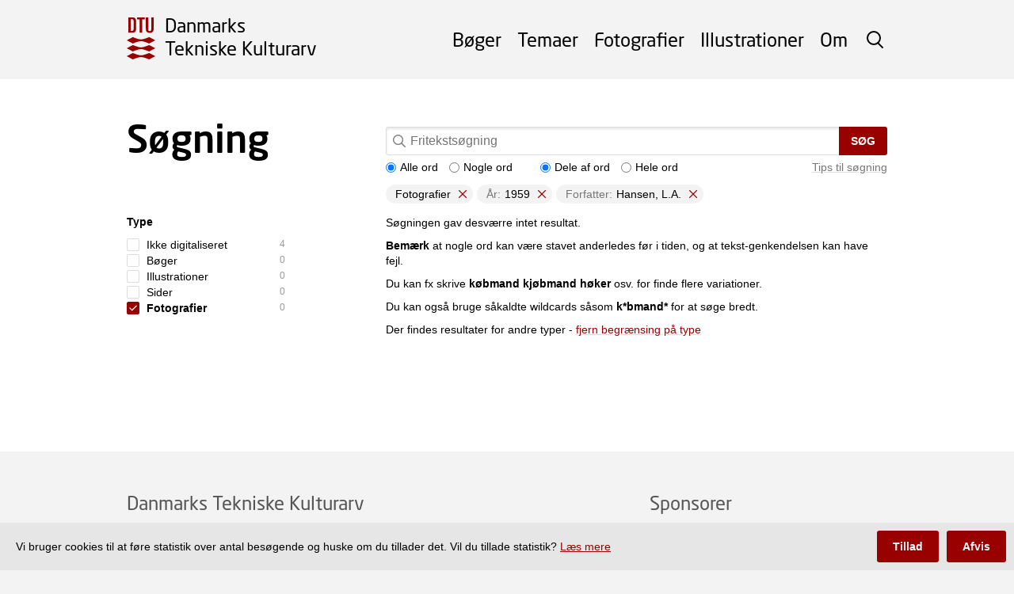

--- FILE ---
content_type: text/html; charset=utf-8
request_url: https://tekniskkulturarv.dk/search?author=Hansen%2C+L.A.&amp;type=photo&amp;year=1959
body_size: 11329
content:
<!DOCTYPE html>
<html>
  <head>
    <meta charset='UTF-8' />
<!--[if IE]><meta http-equiv="X-UA-Compatible" content="IE=edge,chrome=1" /><![endif]-->
<title>Søgning i fotografier fra 1959 af Hansen, L.A. - Danmarks Tekniske Kulturarv</title>
<meta name="description" content="Søg i digitaliserede bøger, fotografier og katalogkort fra den historiske bogsamling på DTU Bibliotek." />
<link rel="canonical" href="https://tekniskkulturarv.dk/search?author=Hansen%2C+L.A.&amp;amp;type=photo&amp;amp;year=1959" />
<meta name="robots" content="noindex">

<link rel="stylesheet" href="https://use.typekit.net/fqe2isa.css">
<link rel="stylesheet" href="/assets/application-9dbf5d81254a17b21801d86d086078fe6eac21d8753c1fe20ac4e295f8f9977d.css" media="screen" />

    <meta name="viewport" content="width=device-width,initial-scale=1.0">
    <script src="/assets/application-915b64accc886159c7580e3287f03bdfe6e0a7101acdd3e41d7f8038e6b89633.js"></script>
    <script>
      var _paq = window._paq = window._paq || [];
      var cookieConsentGiven = document.cookie.split(/ ?; ?/).indexOf('cks=1') > -1
      if (!cookieConsentGiven) {
        _paq.push(['disableCookies']);
      }
      _paq.push(['trackPageView']);
      _paq.push(['enableLinkTracking']);
      (function() {
        _paq.push(['setTrackerUrl', 'https://findit.matomo.cloud/matomo.php']);
        _paq.push(['setSiteId', '8']);
        var d=document, g=d.createElement('script'), s=d.getElementsByTagName('script')[0];
        g.async=true; g.src='//cdn.matomo.cloud/findit.matomo.cloud/matomo.js'; s.parentNode.insertBefore(g,s);
      })();
    </script>
  </head>
  <body class="layout">
    <div class="layout__header">
      <header class="header js-header" role="banner">
<div class="header__body">
<a class="header__logo" href="/">
  <span>Danmarks</span> <span>Tekniske Kulturarv</span>
</a><div class="header__space"></div>
<div class="header__overlay">
  <form class="header__search" action="/search">
    <input type="text" name="q" class="header__search-field"/>
    <button class="header__search-button">Søg</button>
    <span class="header__search-toggle js-header-search-toggle"></span>
  </form>
  <nav id="menu" class="header__menu" role="navigation">
    <ul>
      <li><a href="/books">Bøger</a></li>
      <li><a href="/themes">Temaer</a></li>
      <li><a href="/photos">Fotografier</a></li>
      <li><a href="/illustrations">Illustrationer</a></li>
      <li><a href="/about">Om</a></li>
    </ul>
  </nav>
</div>
<span class="header__toggle js-header-toggle">
  <span class="header__toggle__top"></span>
  <span class="header__toggle__middle"></span>
  <span class="header__toggle__bottom"></span>
</span>
</div>
</header>    </div>
    <main role="main" class="layout__middle">
      
      





<div class="layout__main">
  <div class="results js-results">
    <div class="results__head">
      <h1 class="heading results__heading">Søgning</h1>
      <form method="get" class="results__form">
        <div class="search-field">
          <input type="text" name="q" value="" class="search-field__input" placeholder="Fritekstsøgning"/>
          <button class="search-field__button">Søg</button>
        </div>
          <input type="hidden" name="type" value="photo"/>
          <input type="hidden" name="year" value="1959"/>
          <input type="hidden" name="author" value="Hansen, L.A."/>
        <a href="#" class="results__tip-toggle js-results-tip">Tips til søgning</a>
        <div class="results__options">
          <span class="results__options-group">
            <label>
              <input type="radio" name="match" value="" checked/> Alle ord
            </label>
            <label>
              <input type="radio" name="match" value="some" /> Nogle ord
            </label>
          </span>
          <span class="results__options-group">
            <label>
              <input type="radio" name="mode" value="" checked/> Dele af ord
            </label>
            <label>
              <input type="radio" name="mode" value="exact" /> Hele ord
            </label>
          </span>
        </div>
        <div class="results__tips">
          <ol>
            <li><strong>Der indsættes automatisk AND mellem dine søgeord</strong><br/>
            Hvis du vælger ”Alle ord”, får du vist de bøger (og evt. fotografier), der indeholder alle dine søgeord. En søgning på mekanisk teknologi viser fx kun bøger, hvor både ordet mekanisk og ordet teknologi indgår.
            <br/><br/>Hvis du vælger ”Nogle ord”, får du alle resultater, hvor bare et af dine søgeord indgår. Resultater, hvor alle søgeordene indgår, vises først. En søgning på mekanisk teknologi viser fx først de bøger, hvor både mekanisk og teknologi indgår. Derefter bøger, hvor enten mekanisk eller teknologi indgår. Det svarer til, at der automatisk er skrevet OR mellem dine søgeord.</li>
            <li><strong>Der søges automatisk på ordstammer</strong><br/>
            Hvis du vælger ”Dele af ord”, får du alle resultater, hvori det søgte indgår. Søger du på ”forelæsning”, får du fx også vist resultater med ”forelæsningen” og ”forelæsninger”. Vil du ikke have det, kan du i stedet vælge ”Hele ord”.</li>
            <li><strong>Anvend synonymer/beslægtede termer i din søgning</strong><br/>
            Du kan fx skrive købmand kjøbmand høker osv. for finde flere variationer. Du kan også bruge såkaldte wildcards såsom k*bmand* for at søge bredt.</li>
          </ol>
          <p><a href="#" class="js-results-tip">Skjul tips</a></p>
        </div>
          <p class="results__limits">
            <a href="/search?author=Hansen%2C+L.A.&amp;year=1959" class="results__limit"><strong>Fotografier</strong></a>
            <a href="/search?author=Hansen%2C+L.A.&amp;type=photo" class="results__limit"><span>År:</span><strong>1959</strong></a>
            <a href="/search?type=photo&amp;year=1959" class="results__limit"><span>Forfatter:</span><strong>Hansen, L.A.</strong></a>
          </p>
      </form>
    </div>
    <div class="results__body">
      <div class="results__mobile-filters">
        <button class="results__toggle-filters js-results-toggle-filters">Filtre...</button>
      </div>
      <div class="results__filters">
        <button class="results__filters-close js-results-toggle-filters"></button>
        <p class="results__filters-title">Filtrering</p>
        <div class="results__filters-body">
          <div class="filters">
            <div class="filters__filter">
              <p class="filters__heading">Type</p>
              <ul class="filters__options">
              <li>
              <a class="filters__option " href="/search?author=Hansen%2C+L.A.&amp;type=not_digitized&amp;year=1959">
                <span class="filters__label">Ikke digitaliseret</span>
                <span class="filters__count">4</span>
</a>              </li>
              <li>
              <a class="filters__option " href="/search?author=Hansen%2C+L.A.&amp;type=book&amp;year=1959">
                <span class="filters__label">Bøger</span>
                <span class="filters__count">0</span>
</a>              </li>
              <li>
              <a class="filters__option " href="/search?author=Hansen%2C+L.A.&amp;type=illustration&amp;year=1959">
                <span class="filters__label">Illustrationer</span>
                <span class="filters__count">0</span>
</a>              </li>
              <li>
              <a class="filters__option " href="/search?author=Hansen%2C+L.A.&amp;type=page&amp;year=1959">
                <span class="filters__label">Sider</span>
                <span class="filters__count">0</span>
</a>              </li>
              <li>
              <a class="filters__option is-selected" href="/search?author=Hansen%2C+L.A.&amp;year=1959">
                <span class="filters__label">Fotografier</span>
                <span class="filters__count">0</span>
</a>              </li>
              </ul>
              </div>
          </div>
        </div>
      </div>
      <div class="results__main">


          <div class="text">
            <p>Søgningen gav desværre intet resultat.</p>
            <p><strong>Bemærk</strong> at nogle ord kan være stavet anderledes før i tiden, og at tekst-genkendelsen kan have fejl.</p>
            <p>Du kan fx skrive <strong>købmand kjøbmand høker</strong> osv. for finde flere variationer.</p>
            <p>Du kan også bruge såkaldte wildcards såsom <strong>k*bmand*</strong> for at søge bredt.</p>
              <p>Der findes resultater for andre typer - <a href="/search?author=Hansen%2C+L.A.&amp;year=1959">fjern begrænsing på type</a></p>
          </div>
      </div>
    </div>
  </div>
</div>
    </main>
    <div class="layout__footer">
      <footer role="contentinfo" class="footer">
  <div class="footer__body">
    <div class="footer__main">
      <p class="footer__heading">Danmarks Tekniske Kulturarv</p>
      <div class="footer__about">
        <p>
          Hjemmesiden Danmarks Tekniske Kulturarv giver adgang til at søge i en unik samling af historisk-tekniske bøger og fotografier fra DTU Bibliotek.
           <a href="/about">Læs mere</a>.
        </p>
      </div>
      <div class="footer__contact">
        <p><strong>Kontakt</strong></p>
        <p>Projektgruppen fra DTU Bibliotek og Teknologihistorie DTU kan kontaktes på</p>
        <p><a href="mailto:bibliotek@dtu.dk">bibliotek@dtu.dk</a></p>
      </div>
      <div class="footer__developers">
        <p><strong>Udviklet af</strong></p>
        <p class="footer__developer"><a target="_blank" href="https://www.bibliotek.dtu.dk/">DTU Bibliotek</a> i samarbejde med</p>
        <p class="footer__developer"><a target="_blank" href="https://historie.dtu.dk/">Teknologihistorie DTU</a></p>
      </div>
    </div>
    <div class="footer__sponsors">
      <p class="footer__sponsors-heading">Sponsorer</p>
      <ul>
        <li><a href="https://louis-hansenfonden.dk" target="_blank" class="footer__sponsor footer__sponsor--louis-hansen">
          <span>Aage og Johanne Louis-Hansens Fond</span>
        </a></li>
        <li><a href="http://www.kerrn-jespersen-fonden.dk" target="_blank" class="footer__sponsor footer__sponsor--kerrn-jepsersen">
          <span>Martha og Paul Kerrn-Jepsersens Fond</span>
        </a></li>
        <li><a href="https://omfonden.dk" target="_blank" class="footer__sponsor footer__sponsor--monsted ">
          <span>Otto Mønsteds Fond</span>
        </a></li>
        <li><a href="https://www.ellehammerfonden.dk" target="_blank" class="footer__sponsor footer__sponsor--ellehammer ">
          <span>Ellehammerfonden</span>
        </a></li>
      </ul>
    </div>
  </div>
</footer>    </div>
    <div class="disclaimer js-disclaimer">
      <p class="disclaimer__text"><span>Vi bruger cookies til at føre statistik over antal besøgende og huske om du tillader det. Vil du tillade statistik? <a class="disclaimer__link" href="/about#cookies">Læs mere</a></span></p>
      <button class="disclaimer__button disclaimer__button--highlighted js-disclaimer-accept">Tillad</button>
      <button class="disclaimer__button js-disclaimer-decline">Afvis</button>
    </div>
  </body>
</html>


--- FILE ---
content_type: text/css
request_url: https://tekniskkulturarv.dk/assets/application-9dbf5d81254a17b21801d86d086078fe6eac21d8753c1fe20ac4e295f8f9977d.css
body_size: 48765
content:
.layout{font-family:"Arial", "Helvetica", sans-serif;margin:0;background:#f3f3f3;font-size:16px;line-height:1.25}.layout__breadcrumb{color:#999;margin:20px auto -10px;padding:0px 20px;max-width:960px}.layout__middle{background:#fff;overflow:hidden;display:block}.layout__main{margin:0 auto;padding:25px 20px;max-width:960px;min-height:50vh}.layout__full{background:#f3f3f3}.layout__segment{margin:0 auto;padding:25px 20px;max-width:960px}.layout__column-heading{font-family:"neo-sans", "Trebuchet MS", "Arial", sans-serif;font-weight:500;font-size:32px;line-height:1;margin:0 0 20px}.layout__column-footer{margin:20px 0 0;text-align:right}.layout__column+.layout__column:before{content:'';display:block;margin:25px auto;border-top:1px solid #eee;max-width:200px}.layout__divider{margin:25px auto;background:none;border:none;border-top:1px solid #eee;max-width:200px}.layout__quote{font-family:"neo-sans", "Trebuchet MS", "Arial", sans-serif;font-weight:400;color:#777;margin:0}.layout__quote p{margin:0}.layout__quote p+p{margin-top:10px}.layout__by{text-align:center;margin:25px 0;color:#777}.layout__by span{display:block;margin:.5em 0}.layout__by a{font-family:"neo-sans", "Trebuchet MS", "Arial", sans-serif;font-weight:500;color:#990000;text-decoration:none;font-size:1.2857142857em;margin:0 0.2em}.layout__by a:hover{text-decoration:underline}.layout__text{max-width:620px}@media (min-width: 700px){.layout{font-size:14px}.layout__breadcrumb{margin:20px auto -20px}.layout__main{padding:50px 20px 60px}.layout__segment{padding:40px 20px}.layout__divider{max-width:300px}.layout__by{margin:30px 0}.layout__by span{display:inline;margin:0}.layout__quote{font-size:18px}.layout__columns{display:flex;margin:-20px}.layout__column{flex:1 0;padding:20px;box-sizing:border-box;display:flex;flex-direction:column}.layout__column-body{flex-grow:1}.layout__column-heading--centered{text-align:center}.layout__columns--2{display:flex;flex-wrap:wrap}.layout__columns--2 .layout__column{flex-basis:50%}.layout__columns--centered .layout__column-heading{text-align:center}.layout__columns--centered .layout__column-footer{text-align:center}.layout__column+.layout__column:before{display:none}}.header{background:#f3f3f3;margin:0;z-index:1;height:60px}.header.is-overlayed{position:absolute;background:none;width:100%;color:#fff}.header.is-overlayed .header__logo{background-image:url(/assets/dtu_white-1427a8f2e46316dcf004efb5b7f1052a05a04d3308479eaf1c5fe5be0de5c59b.svg)}.header__body{margin:0 auto;padding:0px 10px;max-width:960px;display:flex;align-items:center;height:100%}.header__space{flex-grow:1}.header a{text-decoration:none;color:inherit}.header__logo{background-image:url(/assets/dtu-7bd44b8445380481c48faccd251be6e451a66199f50085d1974d33824296f389.svg);background-size:1.5em;padding:0 0 0 2em;background-repeat:no-repeat;display:inline-block;font-family:"neo-sans", "Trebuchet MS", "Arial", sans-serif;font-weight:500;line-height:1;font-size:16px;background-position:0 0;height:2.3em;transition:font-size 200ms}.header__logo>span{display:block}.header__logo>span:first-child{margin:-0.1em 0 0.2em}.header__overlay{position:fixed;top:0;right:-80%;bottom:0;width:80%;background:#fff;z-index:1}.header.is-animating .header__overlay{transition:right 200ms}.header.is-open .header__overlay{right:0%;box-shadow:0 0 10px rgba(0,0,0,0.2)}.header__search{margin:60px 20px 20px;position:relative}.header__search-field{width:100%;box-sizing:border-box;height:42px;border:1px solid #ddd;-webkit-appearance:none;-moz-appearance:none;border-radius:3px;padding:0 4px;font-size:16px;margin:0}.header__search-button{position:absolute;background:#990000;color:#fff;right:0;top:0;-webkit-appearance:none;-moz-appearance:none;border:none;height:42px;padding:0 15px;font-weight:bold;font-family:inherit;font-size:16px;text-transform:uppercase;border-radius:0 3px 3px 0;margin:0}.header__menu{color:#000}.header__menu ul{list-style:none;margin:0;padding:0}.header__menu a{padding:15px 20px;font-family:"neo-sans", "Trebuchet MS", "Arial", sans-serif;font-weight:500;display:block;font-size:24px;line-height:30px}.header__menu a:hover{color:#990000}.header__toggle{display:inline-block;width:60px;height:60px;position:absolute;right:0;top:0;z-index:1;cursor:pointer;-webkit-tap-highlight-color:transparent}.header__toggle>span{display:block;width:28px;height:3px;border-radius:1.5px;background-color:#000;transform-origin:center;transition:transform 200ms,opacity 200ms, background-color 100ms;position:absolute;left:16px;top:50%;margin-top:-1px}.header.is-overlayed .header__toggle>span{background-color:#fff}.header__toggle__top{transform:translateY(-9px)}.header__toggle__middle{opacity:1}.header__toggle__bottom{transform:translateY(9px)}.header.is-open .header__toggle{position:fixed}.header.is-open .header__toggle>span{background-color:#000}.header.is-open .header__toggle__top{transform:translate(-1px, 0px) rotate(-135deg)}.header.is-open .header__toggle__middle{opacity:0}.header.is-open .header__toggle__bottom{transform:translate(-1px, 0px) rotate(135deg)}@media (min-width: 600px){.header__body{padding:0px 20px}.header__toggle{display:none}.header__overlay{position:relative;background:none;padding:0;box-shadow:none !important;width:auto;right:0;transition:none}.header__search{position:absolute;right:0;overflow:hidden;width:30px;height:60px;transition:width 200ms;padding-right:20px;margin:0;box-sizing:border-box}.is-search-open .header__search{width:340px}.header__search-toggle{position:absolute;width:30px;height:30px;top:15px;right:0;cursor:pointer;-webkit-tap-highlight-color:transparent}.header__search-toggle:before{content:'';position:absolute;width:14px;height:14px;border:2px solid #000;border-radius:50%;transform:translate(4px, 4px) rotate(-45deg);transition:all 200ms}.header__search-toggle:after{content:'';position:absolute;width:2px;height:10px;background:#000;top:0;left:0;transform:translate(20px, 17px) rotate(-45deg);transition:all 200ms}.is-search-open .header__search-toggle:before{width:20px;height:0;border-radius:0;border-width:2px 0 0;transform:translate(7px, 13px) rotate(-45deg)}.is-search-open .header__search-toggle:after{transform:translate(16px, 4px) rotate(-45deg);height:20px}.is-overlayed .header__search-toggle:before{border-color:#fff}.is-overlayed .header__search-toggle:after{background-color:#fff}.header__search-field{width:0px;transition:width 200ms;top:15px;right:30px;position:absolute;-webkit-appearance:none;height:30px;border:none;border-radius:2px;border:1px solid #ddd;box-shadow:inset 0 2px 3px rgba(0,0,0,0.1);box-sizing:border-box;padding:0 5px;font-size:16px;font-family:inherit}.is-search-open .header__search-field{width:315px}.header__search-button{box-sizing:border-box;position:absolute;right:30px;top:15px;margin:0;-webkit-appearance:none;-moz-appearance:none;background:#990000;color:#fff;border:none;font-family:inherit;height:30px;font-size:12px;font-weight:bold;text-transform:uppercase;border-radius:0 2px 2px 0;padding:0 10px}.header__menu ul{display:flex;margin-right:30px}.header__menu a{font-family:"neo-sans", "Trebuchet MS", "Arial", sans-serif;font-weight:400;font-size:18px;line-height:60px;padding:0 5px;letter-spacing:-.5px}.header.is-overlayed .header__menu a{color:#fff}}@media (min-width: 650px){.header__menu ul{margin-right:40px}.header__menu a{letter-spacing:0px}}@media (min-width: 700px){.header__menu a{padding:0 10px}}@media (min-width: 800px){.header{padding:10px 0}.header__logo{font-family:"neo-sans", "Trebuchet MS", "Arial", sans-serif;font-weight:400;font-size:18px}.header.is-front .header__logo{position:absolute;top:30px;margin-left:10px;font-size:32px}.header.is-front .header__logo>span{display:none}.header__menu a{padding:0 10px;font-size:24px}.is-search-open .header__search{width:465px}.is-search-open .header__search-field{width:430px}}@media (min-width: 900px){.header{padding:20px 0}.header__logo{font-size:24px}.header.is-front .header__logo{top:40px}}.footer{background:#f3f3f3;margin:0;color:#555}.footer a{color:inherit}.footer a:hover{color:#990000}.footer__body{margin:0 auto;padding:50px 20px;max-width:960px}.footer__heading{font-size:24px;font-family:"neo-sans", "Trebuchet MS", "Arial", sans-serif;font-weight:400;margin:0 0 15px}.footer__contact{margin:20px 0}.footer__contact p{margin:5px 0}.footer__developers{margin:20px 0}.footer__developers p{margin:5px 0}.footer__developers strong{font-weight:normal}.footer__developer>a{font-family:"neo-sans", "Trebuchet MS", "Arial", sans-serif;font-weight:500;text-decoration:none;font-size:18px}.footer__developer>a:hover{color:#990000}.footer__sponsors{margin-top:20px}.footer__sponsors-heading{font-weight:bold;margin:0}.footer__sponsors ul{list-style:none;margin:0;padding:0}.footer__sponsors li{margin:15px 0}.footer__sponsor{display:block;height:100px;background-size:contain;background-repeat:no-repeat;opacity:.7}.footer__sponsor:hover{opacity:1}.footer__sponsor>span{display:none}.footer__sponsor--louis-hansen{background-image:url(/assets/louis_hansens_fond-e83e84787912ae7c6caa664e77865969e75115887a3c75a055cddf1a846e7c1d.svg);width:184px;height:44px;margin-left:2px}.footer__sponsor--kerrn-jepsersen{background-image:url(/assets/kerrn_jespersens_fond-d9e71220e85bc4e874d1c38e114131d3603bdd0c2917c3472679a635493b4f36.svg);width:300px;height:40px}.footer__sponsor--monsted{background-image:url(/assets/otto_monsteds_fond-95461e9743af072dc54e4d1954792520bbf2be908e15c0bd03df1557fd5b7d08.svg);width:223px;height:46px;margin-left:6px}.footer__sponsor--ellehammer{background-image:url(/assets/ellehammerfonden-1849212ee029173170ddc7ec0c0f9f48ad7e3f9998642385232256b743b0828b.svg);width:270px;height:25px;margin-left:3px}@media (min-width: 700px){.footer__body{display:flex;justify-content:space-between}.footer__main{flex:0 0 50%}.footer__sponsors{flex:0 0 30%;margin-top:0}.footer__sponsors-heading{font-size:24px;font-family:"neo-sans", "Trebuchet MS", "Arial", sans-serif;font-weight:400;margin:0 0 15px}.footer__sponsors li{margin:20px 0}}.heading{font-family:"neo-sans", "Trebuchet MS", "Arial", sans-serif;font-weight:500;margin:0}.heading--1{font-size:32px;line-height:1}.heading--2{font-size:24px}.heading--segment{font-size:24px;text-align:center;margin:0 0 20px;line-height:1}.heading__link{font-size:16px;font-family:"Arial", "Helvetica", sans-serif;text-decoration:underline;color:#990000;text-decoration-color:#ddd;margin-left:10px}.heading__link:hover{text-decoration-color:#990000}.heading__link:after{content:'';display:inline-block;width:0.7142857143em;height:0.7142857143em;margin:-.1em -.3em 0 .3em;background-image:url(/assets/right-22e2fe1a4b9572965f3a75c1c7a271ab5101896731a97854be34e4580deccd54.svg);background-size:contain;background-position:50%;background-repeat:no-repeat;vertical-align:middle}@media (min-width: 700px){.heading--1{font-size:48px}.heading--segment{font-size:32px}.heading--2{font-size:24px}.heading__link{font-size:14px}}.hero{height:60vh;max-height:600px;min-height:300px;box-sizing:border-box;padding:60px 20px 20px;box-sizing:border-box;background:#555;color:#fff;display:flex;flex-direction:column;justify-content:center;align-items:center;background-image:url(/assets/hero_xl-19507a33c4e7b999aa7961852a00d78c4498c340c44d10d9e8ca4f4f35a55b6f.jpg);background-size:cover;background-position:50% 50%}.hero__title{font-family:"neo-sans", "Trebuchet MS", "Arial", sans-serif;font-weight:500;text-shadow:0 0 4px rgba(0,0,0,0.7);line-height:1;margin:0;font-size:42px}.hero__title>span{display:block}.hero__slogan{font-family:"neo-sans", "Trebuchet MS", "Arial", sans-serif;font-weight:400;font-size:18px;margin:10px 0}.hero__search{margin-top:20px;position:relative;width:100%;max-width:400px}.hero__search-field{width:100%;-webkit-appearance:none;height:42px;border:none;border-radius:3px;box-shadow:inset 0 2px 3px rgba(0,0,0,0.2);box-sizing:border-box;padding:0 10px;font-size:16px;font-family:inherit}.hero__search-button{box-sizing:border-box;position:absolute;right:0;top:0;margin:0;-webkit-appearance:none;-moz-appearance:none;background:#990000;color:#fff;border:none;font-family:inherit;height:42px;font-size:16px;font-weight:bold;text-transform:uppercase;border-radius:0 3px 3px 0;padding:0 15px}@media (min-width: 700px){.hero{padding:80px 20px 10px}.hero__title{font-size:6vw;line-height:1.1}.hero__slogan{font-size:2.5vw;margin:2vh 0}}@media (min-width: 900px){.hero__title{font-size:54px}.hero__slogan{font-size:24px}}@media (min-width: 700px) and (max-height: 700px){.hero{min-height:280px}.hero__title{text-align:center}.hero__title>span{display:inline}.hero__slogan{text-align:center}}.results__title{line-height:30px;font-family:"neo-sans", "Trebuchet MS", "Arial", sans-serif;font-weight:500;font-size:18px;margin-bottom:10px}.results__title>a{color:inherit}.results__photos{position:relative}.results__photos-list{height:100px;display:flex;margin-bottom:10px;overflow:auto}.results__photos-list:after{flex:0 0;flex-basis:50px;content:''}.results__photo{background-size:cover;background-position:50%;margin-right:2px;flex:0 0}.results__more-photos{background:#f3f3f3;text-decoration:none;color:#990000;padding:0 10px;display:flex;align-items:center;position:absolute;top:0;right:0;bottom:0}.results__more-photos:after{content:'';display:inline-block;width:0.7142857143em;height:0.7142857143em;margin:0 0 0 .2em;background-image:url(/assets/right-22e2fe1a4b9572965f3a75c1c7a271ab5101896731a97854be34e4580deccd54.svg);background-size:contain;background-position:50%;background-repeat:no-repeat;vertical-align:middle}.results__more{display:inline-block;height:42px;line-height:42px;padding:0 15px;color:#fff;background:#990000;border-radius:3px;text-decoration:none;font-weight:bold}.results__more:after{content:'';display:inline-block;width:0.7142857143em;height:0.7142857143em;margin:-.1em -.3em 0 .3em;background-image:url(/assets/right_white-2cfb817dd504544118b693f128edba47be9e74daeecd74025ed40abf50e009bc.svg);background-size:contain;background-position:50%;background-repeat:no-repeat;vertical-align:middle}.results__more:hover{background:#660000}.results__tip-toggle{float:right;margin:5px 0 0;line-height:20px;color:#777;text-decoration-color:#ddd}.results__tip-toggle:hover{color:#990000;text-decoration-color:#990000}.results__tips{margin:20px 0;display:none}.results__tips ol{margin:0;padding:0 0 0 20px}.results__tips li{margin:10px 0}.results__tips p{padding-left:20px}.results__tips p>a{text-decoration-color:#ddd;color:#990000}.results__tips p>a:hover{color:#990000;text-decoration-color:#990000}.results.is-showing-tips .results__tip-toggle:before{content:'';width:10px;height:10px;background:no-repeat 50%;background-image:url(/assets/close_red-364d5e3e6a0d059ad73927638c25fd7d7f4869c387fef14adb0897aae0f9d906.svg);background-size:10px 10px;display:inline-block;margin-right:5px}.results.is-showing-tips .results__tips{display:block}.results__list{border-bottom:1px solid #eee;margin-bottom:10px}.results__list-item{border-top:1px solid #eee;padding:10px 0}.results__heading{margin:0;font-size:32px;line-height:1}.results__intro{max-width:620px;margin:10px 0 20px}.results__intro>p{margin:0}.results__form{margin:20px 0 0}.results__options{line-height:20px;display:flex;flex-wrap:wrap}.results__options-group{margin:5px 25px 0 0}.results__options label{display:inline-flex;align-items:center;margin-right:10px}.results__options input{margin:0 5px 0 0}.results__limits{margin:10px 0;display:flex;flex-wrap:wrap}.results__toggle-filters{border:none;background:none;font:inherit;-webkit-appearance:none;color:#990000;padding-left:22px;line-height:32px;background-repeat:no-repeat;background-position:0 7px;background-image:url(/assets/filter-74c2c711230734bac34384dde6965128034a54fa4576cb329b2f6198181d84c6.svg);background-size:16px 16px;cursor:pointer}.results__limit{text-decoration:none;display:inline-block;line-height:32px;padding:0 12px 0 14px;color:inherit;background:#f3f3f3;margin:0 5px 5px 0;border-radius:16px;display:flex;align-items:center;color:#777}.results__limit>strong{color:#000}.results__limit>span{margin-right:5px}.results__limit:after{content:'';width:10px;height:10px;background:no-repeat 50%;background-image:url(/assets/close_red-364d5e3e6a0d059ad73927638c25fd7d7f4869c387fef14adb0897aae0f9d906.svg);background-size:10px 10px;display:inline-block;margin-left:10px}.results__limit:hover{background-color:#e6e6e6}.results__mobile-filters{margin:10px 0;display:flex;flex-wrap:wrap}.results__filters{display:none}.results.is-filtering .results__filters{display:block;position:fixed;top:0;left:0;right:0;bottom:0;z-index:1;background:#fff}.results.is-filtering .results__filters-title{margin:0;line-height:50px;padding-left:20px;font-family:"neo-sans", "Trebuchet MS", "Arial", sans-serif;font-weight:500;color:#777;font-size:24px}.results.is-filtering .results__filters-body{position:absolute;top:50px;right:0;left:0;bottom:0;padding:0 20px 20px;overflow:auto}.results.is-filtering .results__filters-close{background:none;border:none;-webkit-appearence:none;padding:0;position:absolute;top:0;right:0;width:50px;height:50px;background:no-repeat 50%;background-image:url(/assets/close-52cac9421cdc758569b6d573beb21831e917b69e728f820afe26d314e26aad71.svg);background-size:20px 20px}.results__column{margin-bottom:10px}.results__view-mode{text-align:right;margin-bottom:10px}@media (min-width: 600px){.results__mobile-filters{display:none}.results__filters{display:block}.results__filters-title{display:none}.results__filters-close{display:none}.results__footer{text-align:right;margin-top:15px}.results__more{height:36px;line-height:36px}.results__head{display:flex;align-items:center;margin:0 -10px}.results__limits{margin:10px 0 -10px}.results__limit{line-height:24px;height:24px;padding:0 8px 0 12px}.results__limit>strong{font-weight:normal}.results__front{margin:20px 0 0}.results__body{display:flex;margin:20px -10px 0 -10px}.results__heading{flex-basis:33.3333%;box-sizing:border-box;padding:0 10px;align-self:flex-start}.results__form{flex-basis:66.6666%;padding:0 10px;box-sizing:border-box;margin-top:10px}.results__filters{flex-basis:33.3333%;width:33.3333%;padding:0 10px;box-sizing:border-box}.results__main{flex-basis:66.6666%;width:66.6666%;padding:0 10px;box-sizing:border-box}}@media (min-width: 700px){.results__view-mode{float:right;margin:-5px 0 0}.results__columns{display:flex;margin:0 -10px}.results__column{flex:1 0 33.3333%;padding:0 10px;margin:0;box-sizing:border-box}}@media (min-width: 800px){.results__heading{font-size:48px}}.filters{max-width:200px}.filters__filter{margin:0 0 20px}.filters__heading{font-weight:bold;margin:0}.filters__options{list-style:none;margin:10px 0 0;padding:0}.filters__option{display:flex;text-decoration:none;color:inherit;line-height:1;padding:3px 0}.filters__count{color:#999;font-size:0.8571428571em}.filters__label{flex-grow:1;padding-left:25px}.filters__label:before{content:'';width:14px;height:14px;border:1px solid #ddd;border-radius:2px;margin:-1px 7px 0 -25px;position:absolute}.filters__option.is-selected .filters__label{font-weight:bold}.filters__option.is-selected .filters__label:before{background:#900 url(/assets/check_white-e815c4f224bee6c8a77a7b8d8a8e667b2af245931cc3da2a95f2d179f527f358.svg) no-repeat 50%;background-size:10px 10px;border-color:#990000}.viewer__thumbnails{margin-bottom:20px;padding:5px;border-bottom:1px solid #eee;background:#fff;border:1px solid #ddd;display:flex;overflow:auto;overflow-y:hidden;position:relative}.viewer__thumbnails:after{content:'';flex:1 0 5px}.viewer__thumbnail{display:inline-block;width:60px;padding-bottom:80px;background-repeat:no-repeat;background-size:contain;background-position:50%;box-shadow:0 1px 2px rgba(0,0,0,0.5);margin:5px;flex:1 0 60px;cursor:pointer}.viewer__thumbnail.is-selected{position:relative}.viewer__thumbnail.is-selected:before{content:'';border:3px solid #990000;position:absolute;top:-6px;bottom:-6px;left:-6px;right:-6px;border-radius:3px}.viewer__title{font-family:"neo-sans", "Trebuchet MS", "Arial", sans-serif;font-weight:500;line-height:1;font-size:24px;flex:1 1;margin:0 0 10px}.viewer__intro{margin:0 0 20px}.viewer__foot{margin-top:10px}.viewer__download{display:inline-block;color:#990000;text-decoration-color:rgba(0,0,0,0.2)}.viewer__download:before{content:'';display:inline-block;width:1em;height:1em;margin:-.2em .5em 0 0;background-image:url(/assets/download-58d5e514c34c79b908c18e95ee15cb58d8eb8280bb76afcaf619036c6e531123.svg);background-size:contain;background-position:50%;background-repeat:no-repeat;vertical-align:middle}.viewer__search{display:inline-block;color:#990000;text-decoration-color:rgba(0,0,0,0.2);margin-right:15px}.viewer__search:before{content:'';display:inline-block;width:1.2em;height:1.2em;margin:-.2em .5em 0 0;background-image:url(/assets/search-d82de631489ae23aa24d6e3cbcc6f0c13ef742164dbb0e194f6cd624bdbd3e16.svg);background-size:contain;background-position:50%;background-repeat:no-repeat;vertical-align:middle}.viewer__search-intro{position:fixed;background:#fff;box-shadow:0 3px 10px rgba(0,0,0,0.5);width:300px;left:50%;top:50%;padding:20px;box-sizing:border-box;margin:-100px 0 0 -150px;z-index:1;display:none}.viewer__search-intro.is-visible{display:block}.viewer__search-intro>p{margin:0}.viewer__search-intro>p+p{margin-top:10px}.viewer__search-intro__close{width:40px;height:40px;background-repeat:no-repeat;background-size:24px 24px;background-position:50%;cursor:pointer;opacity:.7;z-index:2;position:absolute;top:0;right:0;background-image:url(/assets/close-52cac9421cdc758569b6d573beb21831e917b69e728f820afe26d314e26aad71.svg);background-size:14px 14px}.viewer__search-intro__close:hover{opacity:1}.viewer__body{position:relative}.viewer__image-download{background-image:url(/assets/download-58d5e514c34c79b908c18e95ee15cb58d8eb8280bb76afcaf619036c6e531123.svg);width:50px;height:50px;background-color:rgba(255,255,255,0.5);display:inline-block;border-radius:3px;background-position:50%;background-repeat:no-repeat;z-index:1;position:absolute;right:10px;top:10px;background-size:20px}.viewer__image-download:hover{background-color:#fff}.viewer__image{border:1px solid #eee;background-color:#eee;background-repeat:no-repeat;background-size:contain;background-position:50%;position:relative;cursor:pointer;cursor:zoom-in;height:70vh}.viewer__image:after{content:'';background-image:url(/assets/zoom-in_red-c9ed6bd8107f1993bed9842c5db8df9a34622c4a0b11d82b03926a017c79e386.svg);width:50px;height:50px;background-color:rgba(255,255,255,0.5);right:10px;bottom:10px;border-radius:3px;position:absolute;background-size:36px 36px;background-position:50%;background-repeat:no-repeat}.viewer__image:hover:after{background-color:#fff}.viewer__page{border:1px solid #eee;flex:1 1;display:flex;flex-direction:column;padding:10px;background:#fff;overflow:hidden;height:60vh}.viewer__navigator{border-bottom:1px solid #eee;flex:0 0 20px;line-height:20px;padding:0 0 10px 10px;display:flex}.viewer__navigator strong{margin:0 5px}.viewer__navigator select{border:1px solid #ddd;font:inherit;font-weight:bold;margin:-3px 5px;height:26px}.viewer__next{cursor:pointer;user-select:none;padding-left:5px;text-decoration:none;color:inherit}.viewer__next:after{content:'';display:inline-block;width:0.8em;height:0.8em;margin:-.15em 0 0 .3em;background-image:url(/assets/right-22e2fe1a4b9572965f3a75c1c7a271ab5101896731a97854be34e4580deccd54.svg);background-size:contain;background-position:50%;background-repeat:no-repeat;vertical-align:middle}.viewer__previous{margin-left:10px;padding-right:5px;user-select:none;cursor:pointer;text-decoration:none;color:inherit}.viewer__previous:before{content:'';display:inline-block;width:0.8em;height:0.8em;margin:-.15em .3em 0 0;background-image:url(/assets/left-ac1ded7a2e5b4b474c6d5ba216ac188b51cacb62c2d2aba3335773fdb7a88247.svg);background-size:contain;background-position:50%;background-repeat:no-repeat;vertical-align:middle}.viewer__text{font-family:Georgia, "Times New Roman", Times, serif;line-height:1.5;white-space:pre-wrap;overflow:auto;padding:10px;flex:1 0}.viewer__text.is-blank{display:flex}.viewer__text.is-blank:before{content:"Denne side ser ud til at være uden tekst.\aHvis der findes genkendt tekst til siden vil den optræde her.";color:#777;max-width:300px;text-align:center;margin:auto;white-space:pre-wrap}.viewer__text mark{padding:3px 0;background:#fff388}@media (min-width: 600px){.viewer{position:relative}.viewer__foot{margin:0;position:absolute;top:5px;right:0}.viewer__body{height:80vh;max-height:600px;display:flex}.viewer__image{flex:0 0 40%;height:auto}.viewer__image:after{width:32px;height:32px;background-size:24px 24px}.viewer__image-download{right:auto;top:auto;left:10px;bottom:10px;background-size:12px;width:32px;height:32px}.viewer__main{flex:0 0 60%;display:flex;flex-direction:column;overflow:hidden;border-left:20px solid transparent;box-sizing:border-box}.viewer__page{height:auto}}.show__title{font-family:"neo-sans", "Trebuchet MS", "Arial", sans-serif;font-weight:500;font-size:36px;line-height:1;margin:0 0 40px}.show__title--long{font-size:24px}.show__title small{margin-top:.2em;font-family:"neo-sans", "Trebuchet MS", "Arial", sans-serif;font-weight:400;font-size:.7em;line-height:1.3;display:block}.show__tags{margin:-30px 0 20px}.show__properties{display:flex;flex-wrap:wrap}.show__properties-group{flex:1 1 200px}.show__properties p{display:flex;margin:5px 0}.show__properties strong{font-weight:normal;color:#777;flex:0 0 85px;text-align:right;padding-right:10px}.show__abstract{margin-top:20px}.show__abstract a{text-decoration-color:#ddd;color:#990000}.show__aside{margin-top:20px}.show__cards{margin:10px -10px;display:flex;flex-wrap:wrap}.show__card{margin:10px;flex:0 1 306px}.show__card--wide{flex:0 1 600px}.show__card img{width:100%;height:auto}@media (min-width: 700px){.show__title{font-size:42px}.show__title--long{font-size:36px}.show__top{display:flex}.show__main{flex:1 1}.show__aside{margin-top:0;margin-left:30px;flex:0 0 30%;display:flex;flex-direction:column;justify-content:flex-end}}.result{word-break:break-word}.result__link{display:flex;color:inherit;text-decoration:none;align-items:center}.result__image{width:60px;height:80px;flex-shrink:0;background:#eee;margin-right:10px;box-sizing:border-box;border:1px solid rgba(0,0,0,0.1);align-self:flex-start;background-size:cover;background-position:50%;background-clip:border-box}.result--photo .result__image{width:120px}.result__title{font-weight:bold;margin:0;text-decoration:underline;text-decoration-color:#ddd;color:#990000;max-height:3.75em;overflow:hidden;margin-top:-2px}.result__link:hover .result__title{text-decoration-color:#990000}.result__text{margin:5px 0 0;line-height:1.1}.result__highlight{font-family:Georgia, "Times New Roman", Times, serif;line-height:1.5;margin:5px 0 0 15px}.result__highlight strong{font-family:"Arial", "Helvetica", sans-serif;margin-left:-15px}.result__body{flex-grow:1}.result--reversed .result__link{flex-direction:row-reverse}.result--reversed .result__image{margin-right:0;margin-left:10px}.result mark{color:inherit;background:rgba(255,238,0,0.4);padding:3px 3px;margin:0 -3px;border-radius:5px}.result+.result{margin-top:10px}.theme__hero{height:180px;background-size:cover;background-position:50% 50%;font-family:"neo-sans", "Trebuchet MS", "Arial", sans-serif;font-weight:500;display:flex;flex-direction:column;align-items:center;justify-content:center;padding:0 20px;background-color:#777;position:relative}.theme__hero:before{content:'';background:rgba(0,0,0,0.2);transition:background-color .5s;position:absolute;top:0;left:0;right:0;bottom:0}.theme__hero>div{max-width:960px;width:100%}.theme__hero h1{color:#fff;line-height:1;margin:60px 0 0;font-size:38px;word-break:break-word;overflow:hidden;max-height:114px;padding-bottom:0.2em;text-shadow:0px 2px 6px rgba(0,0,0,0.1);position:relative}.theme__list-item{border-bottom:1px solid #eee;padding:10px 0}@media (min-width: 500px){.theme__hero{height:240px}.theme__hero h1{font-size:50px;max-height:150px}}@media (min-width: 700px){.theme__hero{height:300px}.theme__hero h1{font-size:64px;max-height:192px}}.posters{list-style:none;padding:0;margin:0}.posters>li+li{margin-top:10px}.posters__item{display:block;background:#666;color:#fff;height:102px;padding:5px 20px;box-sizing:border-box;text-decoration:none;font-family:"neo-sans", "Trebuchet MS", "Arial", sans-serif;font-weight:500;display:flex;align-items:center;font-size:24px;background-size:cover;background-position:50%;position:relative}.posters__item:before{content:'';background-color:rgba(0,0,0,0.4);transition:background-color .5s;position:absolute;top:0;left:0;right:0;bottom:0}.posters__item:hover:before{background-color:rgba(0,0,0,0)}.layout__columns .posters__item{font-size:18px}.posters__title{position:relative;text-shadow:0 1px 2px rgba(0,0,0,0.5)}@media (min-width: 700px){.posters--grid{display:flex;flex-wrap:wrap;margin:-10px}.posters--grid>li{flex-basis:300px;margin:10px;flex-grow:1}.posters--grid .posters__item{height:140px;font-size:24px}}@media (min-width: 980px){.posters--grid>li{max-width:calc(33.333% - 20px)}}.space__bottom-1{margin-bottom:10px}.space__bottom-2{margin-bottom:20px}.space__bottom-3{margin-bottom:30px}.space__top-1{margin-top:10px}.space__top-2{margin-top:20px}.space__top-3{margin-top:30px}.pager{margin:0;display:flex;flex-wrap:wrap;line-height:30px}.pager__status{margin-right:10px;color:#777}.pager__status>strong{color:#000}.pager__next{cursor:pointer;padding-left:5px;text-decoration:none;color:#990000}.pager__next:after{content:'';display:inline-block;width:0.7142857143em;height:0.7142857143em;margin:-.1em 0 0 .3em;background-image:url(/assets/right-22e2fe1a4b9572965f3a75c1c7a271ab5101896731a97854be34e4580deccd54.svg);background-size:contain;background-position:50%;background-repeat:no-repeat;vertical-align:middle}.pager__next.is-disabled{opacity:.5;cursor:default;color:inherit}.pager__next.is-disabled:after{background-image:url(/assets/right_black-f922e9e8ee44043a873a8db1ec837f329f4d6e8f767ddbea0ad67c1cb936c686.svg)}.pager__previous{padding-right:5px;cursor:pointer;text-decoration:none;color:#990000}.pager__previous:before{content:'';display:inline-block;width:0.8em;height:0.8em;margin:-.15em .3em 0 0;background-image:url(/assets/left-ac1ded7a2e5b4b474c6d5ba216ac188b51cacb62c2d2aba3335773fdb7a88247.svg);background-size:contain;background-position:50%;background-repeat:no-repeat;vertical-align:middle}.pager__previous.is-disabled{opacity:.5;cursor:default;color:inherit}.pager__previous.is-disabled:before{background-image:url(/assets/left_black-f485b93e4b18397aaa2cac98db928c8a7ae83263264281edc362c3a307f0daed.svg)}.pager__pages{margin-right:10px;display:flex}.pager__space{color:#999;margin:0 5px}.pager__space:before{content:'·'}.pager__page{padding:0 5px;min-width:30px;box-sizing:border-box;text-decoration:none;color:#990000;border:1px solid #eee;text-align:center;border-radius:3px}.pager__page:hover{background:#eee;border-color:#ddd}.pager__page.is-selected{color:#000}.pager__page.is-selected:hover{background:none;border-color:#eee}.pager__page+.pager__page{margin-left:2px}.masonry{display:flex;flex-wrap:wrap;margin:-5px}.masonry__item{display:inline-block;height:112px;background-color:#fbf7f2;background-size:cover;background-position:50%;background-clip:content-box;flex-grow:1;border:5px solid transparent;box-sizing:border-box}.masonry__item--wide{flex-basis:100%}.masonry__item--narrow{flex-basis:50%}.masonry--large{margin:-10px}.masonry--large .masonry__item{height:380px;border:10px solid transparent}.masonry--medium .masonry__item{height:200px}@media (min-width: 600px){.masonry__item--wide{flex-basis:49%}.masonry__item--narrow{flex-basis:30%}.masonry--medium .masonry__item--wide{max-width:66.6666666667%}.masonry--medium .masonry__item--narrow{max-width:33.3333333333%}.masonry--large .masonry__item--wide{max-width:66.6666666667%}.masonry--large .masonry__item--narrow{max-width:33.3333333333%}.masonry--large .masonry__item{height:280px}}@media (min-width: 800px){.masonry__item--wide{flex-basis:49%}.masonry__item--narrow{flex-basis:20%}.masonry--large .masonry__item--wide{max-width:66.6666666667%;flex-basis:30%}.masonry--large .masonry__item--narrow{max-width:33.3333333333%;flex-basis:15%}}.grid{display:flex;flex-wrap:wrap;margin:-10px}.grid__item{flex:1 0 150px;padding:10px;max-width:200px;box-sizing:border-box}.photo__container{min-height:80vh;display:inline-flex;position:relative}.photo__image{max-width:100%;height:auto;max-height:80vh;cursor:zoom-in;width:auto}.photo__enhance{position:absolute;bottom:10px;right:10px;background:rgba(0,0,0,0.2);color:#fff;background:rgba(255,255,255,0.7);color:#000;font-size:12px;text-decoration:none;height:24px;padding:0 10px;border-radius:3px;display:flex;align-items:center}.photo__enhance:hover{outline:2px solid rgba(0,0,0,0.1)}.photo__enhance:before{background-image:url(/assets/colorize-d1c79eb932dc6c6f03da52f05bd5bbf494fa3b0c50cd343da5bebca8d504ff39.svg);background-size:contain;background-repeat:no-repeat;background-position:50% 50%;content:'';width:16px;height:16px;margin:0 5px 0 -5px}.photo__enhance.is-active:before{background-image:url(/assets/check_black-d27938c18aa3da7026f4fcfac073299b4b6e4067f8c211e75acbba41f4faa50b.svg);background-size:12px}.button{display:inline-block;height:42px;line-height:42px;padding:0 15px;color:#fff;background:#990000;border-radius:3px;text-decoration:none;font-weight:bold;border:none;appearance:none;font-family:inherit;cursor:pointer}.button:after{content:'';display:inline-block;width:0.7142857143em;height:0.7142857143em;margin:-.1em -.3em 0 .3em;background-image:url(/assets/right_white-2cfb817dd504544118b693f128edba47be9e74daeecd74025ed40abf50e009bc.svg);background-size:contain;background-position:50%;background-repeat:no-repeat;vertical-align:middle}.button:hover{background:#660000}.button--small{border:none;background:none;height:30px;line-height:30px;border-radius:15px;color:#fff;background:#990000;text-decoration:none;padding:0 15px}.button--small:after{content:none}@media (min-width: 700px){.button{height:32px;line-height:32px}.button--small{height:24px;line-height:24px;border-radius:12px;padding:0 12px}}.box{background:#f3f3f3;padding:20px}.box__title{margin:0}.box p{margin:0}.box p+p{margin-top:10px}.box a{color:#990000;text-decoration-color:rgba(0,0,0,0.2)}.poster{padding:20px;background-color:#666;background-position:50%;background-size:cover;color:#fff;position:relative;text-decoration:none;display:block}.poster:before{content:'';background:rgba(0,0,0,0.2);transition:background-color .5s;position:absolute;top:0;left:0;right:0;bottom:0}.poster:hover:before{background-color:rgba(0,0,0,0)}.poster__title{font-family:"neo-sans", "Trebuchet MS", "Arial", sans-serif;font-weight:500;line-height:1;margin:0;font-size:24px;position:relative;text-shadow:0 1px 2px rgba(0,0,0,0.5)}.poster__text{margin:10px 0 0;position:relative}.poster__footer{margin:10px 0 0;text-align:right;position:relative}.poster__button{display:inline-block;height:30px;line-height:30px;border-radius:15px;color:#fff;background:#990000;text-decoration:none;padding:0 15px}.poster__button:after{content:'';display:inline-block;width:0.8em;height:0.8em;margin:-.1em -.3em 0 .3em;background-image:url(/assets/right_white-2cfb817dd504544118b693f128edba47be9e74daeecd74025ed40abf50e009bc.svg);background-size:contain;background-position:50%;background-repeat:no-repeat;vertical-align:middle}.poster__button:hover{background:#660000}body.is-presenting{overflow:hidden}.presenter{position:fixed;z-index:1;top:0;left:0;right:0;bottom:0;background:#fff;display:none}.presenter.is-visible{display:block}.presenter.is-busy:before{content:'';top:50%;left:50%;position:absolute;width:40px;height:40px;margin:-20px 0 0 -20px;z-index:2;background:url(/assets/spinner-bf4d1ea78c78b07a1377848efc76b1dc1962d07a0e204442794741a9f8ac057b.svg) 50% no-repeat;background-size:contain}.presenter.is-busy.is-no-svg:before{background-image:url(/assets/spinner-23e6b6bd948d47105dce06eba34d6936f586a5fff1bee2a97f5d8ed0f555b2fd.gif)}.presenter__image{position:absolute;top:0;left:0;width:100%;height:100%;z-index:1;cursor:move}.presenter__controls{display:flex;position:absolute;top:0;left:0;z-index:2;background-color:rgba(255,255,255,0.7)}.presenter__controls>div{position:relative;display:inline-block}.presenter__in,.presenter__out,.presenter__previous,.presenter__next,.presenter__reset,.presenter__close{width:40px;height:40px;background-repeat:no-repeat;background-size:24px 24px;background-position:50%;cursor:pointer;opacity:.7}.presenter__in:hover,.presenter__out:hover,.presenter__previous:hover,.presenter__next:hover,.presenter__reset:hover,.presenter__close:hover{opacity:1}.presenter__in{background-image:url(/assets/zoom-in-dddb59c5e6346addc48b1042c6ee90bdbedd39db5c81beca6051f73efc80a106.svg)}.presenter__reset{background-image:url(/assets/zoom-reset-3a883bf39ff005c360d7d0d9788267fbbb6f456861d01baf397201c497370963.svg)}.presenter__out{background-image:url(/assets/zoom-out-cb52b8816f78cbd60aafd7abd0e84c9f9a52508db4ea6b2df556b867f46acf8d.svg)}.presenter__previous{background-image:url(/assets/left_black-f485b93e4b18397aaa2cac98db928c8a7ae83263264281edc362c3a307f0daed.svg);background-size:22px 22px}.presenter__next{background-image:url(/assets/right_black-f922e9e8ee44043a873a8db1ec837f329f4d6e8f767ddbea0ad67c1cb936c686.svg);background-size:22px 22px}.presenter__close{z-index:2;position:absolute;top:0;right:0;background-image:url(/assets/close-52cac9421cdc758569b6d573beb21831e917b69e728f820afe26d314e26aad71.svg);background-size:20px 20px;background-color:rgba(255,255,255,0.7)}.openseadragon-canvas{outline:none}.search-field{position:relative}.search-field__input{width:100%;-webkit-appearance:none;height:36px;border:none;border-radius:3px;box-shadow:inset 0 2px 3px rgba(0,0,0,0.1);border:1px solid #ddd;box-sizing:border-box;padding:0 7px 0 30px;font-size:16px;font-family:inherit;background-color:#fff;background-repeat:no-repeat;background-position:8px 50%;background-image:url(/assets/search-d82de631489ae23aa24d6e3cbcc6f0c13ef742164dbb0e194f6cd624bdbd3e16.svg);background-size:16px 16px}.search-field__button{box-sizing:border-box;position:absolute;right:0;top:0;margin:0;-webkit-appearance:none;-moz-appearance:none;background:#990000;color:#fff;border:none;font-family:inherit;height:36px;font-size:14px;font-weight:bold;text-transform:uppercase;border-radius:0 3px 3px 0;padding:0 15px}.view-mode{border:1px solid #ddd;display:inline-flex;height:26px;padding:3px;border-radius:3px}.view-mode__option{flex:0 0 26px;width:26px;height:26px;border-radius:1px;background:no-repeat 50%}.view-mode__option.is-selected{background-color:#990000}.view-mode__option--masonry{background-image:url(/assets/view_masonry-ea92ffbb1865f77beb2807214bf3dc21fd890be5b3a70ed79347c06032117c93.svg)}.view-mode__option--masonry.is-selected{background-image:url(/assets/view_masonry_white-8dc1ba0df016260a9bd134a266f7edf2a1d70a87144186645641c0ecf3f6b60c.svg)}.view-mode__option--cards{background-image:url(/assets/view_cards-309ca191bdfdec294e81a78fc9abf2c429abca37eb9549e9b1e44c894da6e653.svg)}.view-mode__option--cards.is-selected{background-image:url(/assets/view_cards_white-575ba3a2dc005463219dbb590bacca799218c25c0325182c87c94b7620e52c4b.svg)}.text{line-height:1.375}.text *:first-child{margin-top:0}.text *:last-child{margin-bottom:0}.text h1,.text h2,.text h3,.text h4,.text h5,.text h6{font-family:"neo-sans", "Trebuchet MS", "Arial", sans-serif;font-weight:500}.text h2{margin:15px 0 10px}.text h3{margin:15px 0 10px}.text p{margin:10px 0}.text h3+p{margin-top:-5px}.text ul,.text ol{padding:0 0 0 20px;margin:10px 0}.text hr{margin:20px 0;border:none;border-top:1px solid #eee}.text a{text-decoration:underline;color:#990000;text-decoration-color:#ddd}.text a:hover{text-decoration-color:#990000}.disclaimer{position:fixed;bottom:0;left:0;right:0;display:none;padding:10px;background:#e6e6e6;display:none}.disclaimer.is-visible{display:flex}.disclaimer__text{flex-grow:1;display:flex;align-items:center;padding:0 10px;margin:0}.disclaimer__link{color:#990000;border-bottom:1px solid #ddd}.disclaimer__button{display:inline-block;height:40px;line-height:40px;padding:0 20px;color:#fff;background:#990000;border-radius:3px;text-decoration:none;font-weight:bold;border-width:0;margin-left:10px;font-size:inherit;cursor:pointer}@media print{.disclaimer{display:none}}.overflow__body{overflow:hidden;position:relative;margin-bottom:15px}.overflow__body:after{content:'';bottom:0;left:0;right:0;height:50px;background:linear-gradient(0deg, white, rgba(255,255,255,0));position:absolute;pointer-events:none;transition:opacity .5s;opacity:0}.overflow.is-collapsed.is-overflowed>.overflow__body{max-height:110px}.overflow.is-collapsed.is-overflowed>.overflow__body:after{opacity:1}.overflow__more{display:none}.overflow__more--button{-webkit-appearance:none;-moz-appearance:none;border:none;background:none;font:inherit;height:30px;line-height:30px;border-radius:15px;color:#fff;background:#990000;text-decoration:none;padding:0 15px;cursor:pointer}.overflow.is-overflowed>.overflow__more{display:inline-block}.overflow--compact>.overflow__body{margin-bottom:10px}.overflow--compact.is-collapsed.is-overflowed>.overflow__body{margin-bottom:0px;max-height:60px}.overflow--large.is-collapsed.is-overflowed>.overflow__body{max-height:240px}.overflow--large>.overflow__more{background:#777}@media (min-width: 700px){.overflow:not(.overflow--compact)>.overflow__more{height:24px;line-height:24px;border-radius:12px;padding:0 12px}}.tabs{display:flex;margin-left:-15px}.tabs__item{padding:0 15px}a.tabs__item{text-decoration:underline;color:#990000;text-decoration-color:#ddd}a.tabs__item:hover{text-decoration-color:#990000}.tabs__item+.tabs__item{border-left:1px solid #ddd}.placard{position:relative;overflow:hidden;border-radius:5px}.placard__body{position:absolute;left:0;right:0;bottom:0;background:rgba(243,241,234,0.75);padding:5px 3px 7px 7px;text-shadow:0px 0px 2px #f5f2eb;background:rgba(243,241,234,0.5);backdrop-filter:blur(2px)}.placard__link{display:block;color:inherit;text-decoration:none}.placard__image{display:block;padding-bottom:145%;background-size:cover;background-position:center center;background-color:#847369}.placard__title{font-weight:bold;margin:0;text-decoration:underline;text-decoration-color:#990000;color:#990000;max-height:3.75em;overflow:hidden;margin-top:-2px;white-space:nowrap;text-overflow:ellipsis;text-decoration:none}.placard__link:hover .placard__title{text-decoration:underline}.placard__text{margin:5px 0 0;line-height:1.1;overflow:hidden;white-space:nowrap;text-overflow:ellipsis}.placard__tags{margin:5px 0 0;line-height:1.1;display:none}.placard:hover .placard__body{background:rgba(255,255,255,0.5);backdrop-filter:blur(3px);max-height:100%;box-sizing:border-box}.placard:hover .placard__tags{display:block}.placard:hover .placard__title{word-break:break-word;white-space:normal}.placard:hover .placard__text{word-break:break-word;white-space:normal}.placard__tag{display:inline-block;position:relative;margin:5px 3px 0 15px;color:inherit;text-decoration:none}.placard__tag:before{position:absolute;content:'#';color:rgba(0,0,0,0.5);margin-left:-15px;width:15px}.placard__tag:hover{color:#990000;text-decoration:underline}.placard__tag:hover:before{text-decoration:none;text-decoration-color:transparent}.carousel{overflow-x:auto;overflow-y:hidden;padding-bottom:20px}.carousel__content{display:flex;margin:-5px;margin-right:0}.carousel__item{margin:5px;flex-shrink:0}.carousel__item--fixed{flex-basis:120px;width:120px}@media (min-width: 700px){.carousel__content{display:flex;margin:-10px;margin-right:0}.carousel__item{margin:10px}.carousel__item--fixed{flex-basis:160px;width:160px}}.video{padding-bottom:56.25%;position:relative}.video__poster{cursor:pointer;position:absolute;top:0;left:0;right:0;bottom:0;background-position:center center;background-size:cover;box-shadow:inset 0 0 0 1px rgba(0,0,0,0.1)}.video__poster:before{content:'';background-image:url('data:image/svg+xml,<svg viewBox="0 0 144 144" xmlns="http://www.w3.org/2000/svg"><circle cx="72" cy="72" r="70" fill="rgba(52,38,32,.5)" stroke="rgba(255,255,255,.4)" stroke-width="0"/><path d="M48,36v74L109,74L48,36z" fill="rgba(255,255,255,.9)"/></svg>');position:absolute;top:0;left:0;right:0;bottom:0;background-position:center center;background-size:20%;background-repeat:no-repeat}.video__title{position:absolute;left:0;right:0;bottom:0;top:50%;text-align:center;color:#fff;background:linear-gradient(0deg, rgba(52,38,32,0.7), transparent);padding:30px 20px 10px;font-weight:bold;font-size:16px;text-shadow:0px 1px 3px #1e1b17;display:flex;flex-direction:column;justify-content:flex-end}.video>iframe{top:0;left:0;position:absolute;border:none;width:100%;height:100%}.cloud{text-align:center;margin-left:auto;margin-right:auto;max-width:800px;display:flex;flex-wrap:wrap;align-items:center;justify-content:center}.cloud__item{text-decoration:none;margin:4px 0px;line-height:25px;color:#990000;padding:0 8px;border-radius:5px;position:relative}.cloud__item:hover{color:#660000;background:#eee;opacity:1}.cloud__item:nth-child(2n){top:3px;right:1px}.cloud__item:nth-child(3n){top:-3px;left:1px}.cloud__item:nth-child(5n){top:4px}.cloud__item--1{font-size:.8em;opacity:.5}.cloud__item--2{font-size:.9em}.cloud__item--3{font-size:1em}.cloud__item--4{font-size:1.1em}.cloud__item--5{font-size:1.2em}.cloud__item--6{font-size:1.4em}.cloud__item--7{font-size:1.7em}.cloud__item--8{font-size:2em}.cloud__item--9{font-size:2.3em}.cloud__item--10{font-size:2.7em}.cloud__item.is-collapsed{width:0;opacity:0;height:0;margin:0;padding:0;transition:width 1s ease-out, opacity 1s ease-out, padding 1s ease-out, height 1s ease-out, transform 1.7s ease-out, margin 1s ease-out;overflow:hidden;transform:scale(0.2)}.cloud.is-expanded .cloud__item.is-collapsed{width:fit-content;height:fit-content;opacity:1;margin:4px 0;transform:scale(1);padding:0 8px}.cloud.is-expanded .cloud__item.is-collapsed--1{opacity:.5}.cloud__toggle{appearance:none;border:none;font-size:inherit;font:inherit;background:#f3f3f3;line-height:16px;padding:3px 10px;font-size:12px;border-radius:5px;margin-left:10px;cursor:pointer}.cloud__toggle:hover{background:#e6e6e6}.cloud__toggle--less{display:none}.cloud.is-expanded .cloud__toggle--less{display:block}.cloud.is-expanded .cloud__toggle--more{display:none}.link{text-decoration:underline;text-decoration-color:#ddd;color:#990000}.link:hover{color:#660000;text-decoration-color:#660000;text-decoration:underline}.link--subtle{color:inherit}.link--disguised{color:inherit;text-decoration:none}.link--tag{display:inline-block;position:relative;color:inherit;margin:5px 3px 0 12px}.link--tag:before{position:absolute;content:'#';color:rgba(0,0,0,0.5);margin-left:-12px;width:12px}.link--tag:hover:before{text-decoration:none;text-decoration-color:transparent}.tags{word-break:break-word}.tags__roots{margin:0 -10px}.tags__root{flex-basis:50%;flex-shrink:0;flex-grow:0;display:flex;flex-direction:column;padding:10px;box-sizing:border-box}.tags__root__title{font-family:"neo-sans", "Trebuchet MS", "Arial", sans-serif;font-weight:500;font-size:20px;margin:0 0 10px;padding-bottom:5px;border-bottom:1px solid #eee}.tags__tile{margin-bottom:20px}.tags__tile-title{margin:0 0 5px;font-family:"neo-sans", "Trebuchet MS", "Arial", sans-serif;font-weight:500;font-size:16px}.tags ul{list-style:none;padding:0;margin:0}@media (min-width: 500px){.tags__tiles{display:flex;flex-wrap:wrap}.tags__tile{flex-basis:50%;padding-right:20px;box-sizing:border-box}}@media (min-width: 700px){.tags__roots{display:flex;flex-wrap:wrap;margin:0 -10px}}@media (min-width: 900px){.tags__root__body{margin-left:20px}.tags__root__title{font-size:24px}}.guide{background:#eee;padding:20px}.guide__content{margin-top:10px}.guide__books{margin:0;padding:0;list-style:none}.guide__book{margin:10px 0}.guide__book__title{margin:0}.guide__book__text{margin:0 0 0}@media (min-width: 700px){.guide{display:flex}.guide__video{flex-basis:60%;padding-right:10px}.guide__content{margin:0;flex-basis:40%;padding-left:10px}}.index{position:relative}.index__shortcuts{text-transform:uppercase;display:flex;flex-wrap:wrap}.index__shortcuts>a{padding:0 5px;height:20px;line-height:20px;text-align:center}.index__heading{font-family:"neo-sans", "Trebuchet MS", "Arial", sans-serif;font-weight:500;margin:20px 0 10px;text-transform:uppercase;border-bottom:1px solid #eee;position:sticky;background:#fff;top:5px}.index__items{list-style:none;margin:0 0 0 20px;columns:2;padding:0}.index__items>li{margin:2px 0}@media (min-width: 600px){.index__items{columns:3}}@media (min-width: 800px){.index__items{columns:5}}


--- FILE ---
content_type: image/svg+xml
request_url: https://tekniskkulturarv.dk/assets/close_red-364d5e3e6a0d059ad73927638c25fd7d7f4869c387fef14adb0897aae0f9d906.svg
body_size: 940
content:
<svg xmlns="http://www.w3.org/2000/svg" width="512" height="512"><path d="M480 0c9.216 0 16.8 3.008 22.912 9.088S512 22.816 512 32c.004.188.006.409.006.63 0 8.67-3.526 16.517-9.221 22.184l-.002.002L301.183 256l201.504 201.216c5.696 5.611 9.225 13.407 9.225 22.028 0 .266-.003.531-.01.795l.001-.039c0 9.216-3.008 16.8-9.088 22.912S489.215 512 479.999 512c-.178.004-.389.005-.599.005-8.67 0-16.516-3.525-22.183-9.221l-.001-.002L256 301.182l-201.184 201.6c-5.611 5.697-13.407 9.226-22.029 9.226-.277 0-.553-.004-.828-.011l.041.001c-9.184 0-16.8-3.008-22.912-9.088S0 489.214 0 479.998c0-8.992 3.104-16.608 9.184-22.784l201.6-201.216L9.184 54.814C3.506 49.206-.011 41.422-.011 32.816c0-.288.004-.575.011-.86l-.001.042c0-9.184 3.008-16.8 9.088-22.912S22.815-.002 31.999-.002c8.992 0 16.608 3.104 22.816 9.184l201.184 201.6L457.215 9.31c5.634-5.752 13.48-9.319 22.159-9.319.219 0 .438.003.657.007l-.033-.001z" fill="#990000"/></svg>

--- FILE ---
content_type: image/svg+xml
request_url: https://tekniskkulturarv.dk/assets/check_white-e815c4f224bee6c8a77a7b8d8a8e667b2af245931cc3da2a95f2d179f527f358.svg
body_size: 262
content:
<svg version="1.1" xmlns="http://www.w3.org/2000/svg" width="512" height="512" viewBox="0 0 512 512">
<path fill="#fff" d="M463.232 70.080l-276.864 277.184-137.6-137.792-48.768 46.464 186.368 185.952 325.632-325.312-48.768-46.496z"></path>
</svg>
